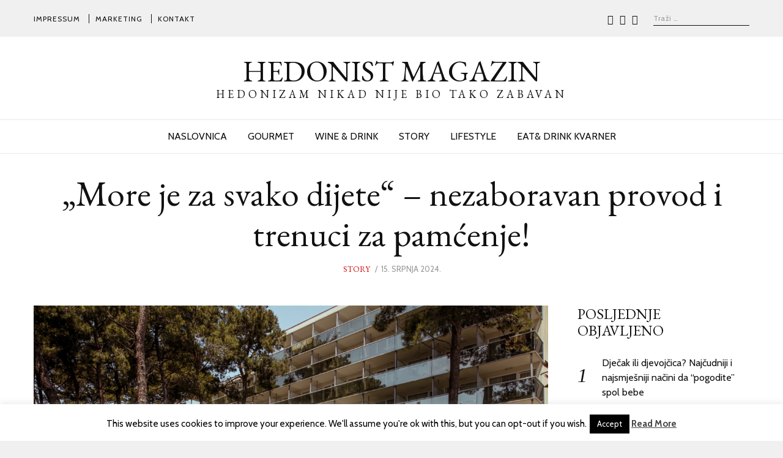

--- FILE ---
content_type: text/html; charset=UTF-8
request_url: https://www.hedonist-magazin.com/2024/07/15/more-je-za-svako-dijete-nezaboravan-provod-i-trenuci-za-pamcenje/
body_size: 16104
content:
<!DOCTYPE html>
<html lang="hr" class="no-js no-svg">
<head>
<meta charset="UTF-8">
<meta name="viewport" content="width=device-width, initial-scale=1">
<link rel="profile" href="http://gmpg.org/xfn/11">
<!-- Google Tag Manager -->
<script>(function(w,d,s,l,i){w[l]=w[l]||[];w[l].push({'gtm.start':
new Date().getTime(),event:'gtm.js'});var f=d.getElementsByTagName(s)[0],
j=d.createElement(s),dl=l!='dataLayer'?'&l='+l:'';j.async=true;j.src=
'https://www.googletagmanager.com/gtm.js?id='+i+dl;f.parentNode.insertBefore(j,f);
})(window,document,'script','dataLayer','G-NBD19REDF3');</script>
<!-- End Google Tag Manager -->
<script>(function(html){html.className = html.className.replace(/\bno-js\b/,'js')})(document.documentElement);</script>
<meta name='robots' content='index, follow, max-image-preview:large, max-snippet:-1, max-video-preview:-1' />

	<!-- This site is optimized with the Yoast SEO plugin v26.5 - https://yoast.com/wordpress/plugins/seo/ -->
	<title>„More je za svako dijete“ – nezaboravan provod i trenuci za pamćenje! - Hedonist Magazin</title>
	<meta name="description" content="Internetski portal posvećen dobrom življenju." />
	<link rel="canonical" href="https://www.hedonist-magazin.com/2024/07/15/more-je-za-svako-dijete-nezaboravan-provod-i-trenuci-za-pamcenje/" />
	<meta property="og:locale" content="hr_HR" />
	<meta property="og:type" content="article" />
	<meta property="og:title" content="„More je za svako dijete“ – nezaboravan provod i trenuci za pamćenje! - Hedonist Magazin" />
	<meta property="og:description" content="Internetski portal posvećen dobrom življenju." />
	<meta property="og:url" content="https://www.hedonist-magazin.com/2024/07/15/more-je-za-svako-dijete-nezaboravan-provod-i-trenuci-za-pamcenje/" />
	<meta property="og:site_name" content="Hedonist Magazin" />
	<meta property="article:publisher" content="https://www.facebook.com/hedonistmagazinelife" />
	<meta property="article:published_time" content="2024-07-15T14:04:03+00:00" />
	<meta property="article:modified_time" content="2024-07-15T14:04:28+00:00" />
	<meta property="og:image" content="https://www.hedonist-magazin.com/wp-content/uploads/2024/07/Family-Hotel-Vespera_2.jpg" />
	<meta property="og:image:width" content="1200" />
	<meta property="og:image:height" content="800" />
	<meta property="og:image:type" content="image/jpeg" />
	<meta name="author" content="Hedonist team" />
	<meta name="twitter:card" content="summary_large_image" />
	<meta name="twitter:label1" content="Napisao/la" />
	<meta name="twitter:data1" content="Hedonist team" />
	<meta name="twitter:label2" content="Procijenjeno vrijeme čitanja" />
	<meta name="twitter:data2" content="3 minute" />
	<script type="application/ld+json" class="yoast-schema-graph">{"@context":"https://schema.org","@graph":[{"@type":"WebPage","@id":"https://www.hedonist-magazin.com/2024/07/15/more-je-za-svako-dijete-nezaboravan-provod-i-trenuci-za-pamcenje/","url":"https://www.hedonist-magazin.com/2024/07/15/more-je-za-svako-dijete-nezaboravan-provod-i-trenuci-za-pamcenje/","name":"„More je za svako dijete“ – nezaboravan provod i trenuci za pamćenje! - Hedonist Magazin","isPartOf":{"@id":"https://www.hedonist-magazin.com/#website"},"primaryImageOfPage":{"@id":"https://www.hedonist-magazin.com/2024/07/15/more-je-za-svako-dijete-nezaboravan-provod-i-trenuci-za-pamcenje/#primaryimage"},"image":{"@id":"https://www.hedonist-magazin.com/2024/07/15/more-je-za-svako-dijete-nezaboravan-provod-i-trenuci-za-pamcenje/#primaryimage"},"thumbnailUrl":"https://www.hedonist-magazin.com/wp-content/uploads/2024/07/Family-Hotel-Vespera_2.jpg","datePublished":"2024-07-15T14:04:03+00:00","dateModified":"2024-07-15T14:04:28+00:00","author":{"@id":"https://www.hedonist-magazin.com/#/schema/person/b335d20db42db05d24d7fc4eea85750c"},"description":"Internetski portal posvećen dobrom življenju.","breadcrumb":{"@id":"https://www.hedonist-magazin.com/2024/07/15/more-je-za-svako-dijete-nezaboravan-provod-i-trenuci-za-pamcenje/#breadcrumb"},"inLanguage":"hr","potentialAction":[{"@type":"ReadAction","target":["https://www.hedonist-magazin.com/2024/07/15/more-je-za-svako-dijete-nezaboravan-provod-i-trenuci-za-pamcenje/"]}]},{"@type":"ImageObject","inLanguage":"hr","@id":"https://www.hedonist-magazin.com/2024/07/15/more-je-za-svako-dijete-nezaboravan-provod-i-trenuci-za-pamcenje/#primaryimage","url":"https://www.hedonist-magazin.com/wp-content/uploads/2024/07/Family-Hotel-Vespera_2.jpg","contentUrl":"https://www.hedonist-magazin.com/wp-content/uploads/2024/07/Family-Hotel-Vespera_2.jpg","width":1200,"height":800},{"@type":"BreadcrumbList","@id":"https://www.hedonist-magazin.com/2024/07/15/more-je-za-svako-dijete-nezaboravan-provod-i-trenuci-za-pamcenje/#breadcrumb","itemListElement":[{"@type":"ListItem","position":1,"name":"Početna stranica","item":"https://www.hedonist-magazin.com/"},{"@type":"ListItem","position":2,"name":"Blog","item":"https://www.hedonist-magazin.com/blog/"},{"@type":"ListItem","position":3,"name":"„More je za svako dijete“ – nezaboravan provod i trenuci za pamćenje!"}]},{"@type":"WebSite","@id":"https://www.hedonist-magazin.com/#website","url":"https://www.hedonist-magazin.com/","name":"Hedonist Magazin","description":"Hedonizam nikad nije bio tako zabavan","potentialAction":[{"@type":"SearchAction","target":{"@type":"EntryPoint","urlTemplate":"https://www.hedonist-magazin.com/?s={search_term_string}"},"query-input":{"@type":"PropertyValueSpecification","valueRequired":true,"valueName":"search_term_string"}}],"inLanguage":"hr"},{"@type":"Person","@id":"https://www.hedonist-magazin.com/#/schema/person/b335d20db42db05d24d7fc4eea85750c","name":"Hedonist team","image":{"@type":"ImageObject","inLanguage":"hr","@id":"https://www.hedonist-magazin.com/#/schema/person/image/","url":"https://secure.gravatar.com/avatar/11ce11982d8c6f8e1c2665ac3a9a75f40edfbf2e097624656c9e31f799e36069?s=96&d=mm&r=g","contentUrl":"https://secure.gravatar.com/avatar/11ce11982d8c6f8e1c2665ac3a9a75f40edfbf2e097624656c9e31f799e36069?s=96&d=mm&r=g","caption":"Hedonist team"},"url":"https://www.hedonist-magazin.com/author/dgrosic/"}]}</script>
	<!-- / Yoast SEO plugin. -->


<link rel='dns-prefetch' href='//www.googletagmanager.com' />
<link rel='dns-prefetch' href='//fonts.googleapis.com' />
<link href='https://fonts.gstatic.com' crossorigin rel='preconnect' />
<link href='http://fonts.googleapis.com' rel='preconnect' />
<link href='//fonts.gstatic.com' crossorigin='' rel='preconnect' />
<link rel="alternate" type="application/rss+xml" title="Hedonist Magazin &raquo; Kanal" href="https://www.hedonist-magazin.com/feed/" />
<script type="text/javascript" id="wpp-js" src="https://www.hedonist-magazin.com/wp-content/plugins/wordpress-popular-posts/assets/js/wpp.min.js?ver=7.3.6" data-sampling="0" data-sampling-rate="100" data-api-url="https://www.hedonist-magazin.com/wp-json/wordpress-popular-posts" data-post-id="23037" data-token="a312d284eb" data-lang="0" data-debug="0"></script>
<link rel="alternate" title="oEmbed (JSON)" type="application/json+oembed" href="https://www.hedonist-magazin.com/wp-json/oembed/1.0/embed?url=https%3A%2F%2Fwww.hedonist-magazin.com%2F2024%2F07%2F15%2Fmore-je-za-svako-dijete-nezaboravan-provod-i-trenuci-za-pamcenje%2F" />
<link rel="alternate" title="oEmbed (XML)" type="text/xml+oembed" href="https://www.hedonist-magazin.com/wp-json/oembed/1.0/embed?url=https%3A%2F%2Fwww.hedonist-magazin.com%2F2024%2F07%2F15%2Fmore-je-za-svako-dijete-nezaboravan-provod-i-trenuci-za-pamcenje%2F&#038;format=xml" />
<style id='wp-img-auto-sizes-contain-inline-css' type='text/css'>
img:is([sizes=auto i],[sizes^="auto," i]){contain-intrinsic-size:3000px 1500px}
/*# sourceURL=wp-img-auto-sizes-contain-inline-css */
</style>
<link rel='stylesheet' id='sbi_styles-css' href='https://www.hedonist-magazin.com/wp-content/plugins/instagram-feed/css/sbi-styles.min.css' type='text/css' media='all' />
<style id='classic-theme-styles-inline-css' type='text/css'>
/*! This file is auto-generated */
.wp-block-button__link{color:#fff;background-color:#32373c;border-radius:9999px;box-shadow:none;text-decoration:none;padding:calc(.667em + 2px) calc(1.333em + 2px);font-size:1.125em}.wp-block-file__button{background:#32373c;color:#fff;text-decoration:none}
/*# sourceURL=/wp-includes/css/classic-themes.min.css */
</style>
<link rel='stylesheet' id='wphb-1-css' href='https://www.hedonist-magazin.com/wp-content/uploads/hummingbird-assets/9fade348dcd9e3ec093f4032bc9714d0.css' type='text/css' media='all' />
<link rel='stylesheet' id='ultimate-post-list-public-style-css' href='https://www.hedonist-magazin.com/wp-content/plugins/ultimate-post-list/public/css/ultimate-post-list-public.css' type='text/css' media='all' />
<link rel='stylesheet' id='wphb-2-css' href='https://www.hedonist-magazin.com/wp-content/uploads/hummingbird-assets/6071a347edecfb3e9bcf2627754cc9cb.css' type='text/css' media='all' />
<link rel="preload" as="style" href="https://fonts.googleapis.com/css?family=EB+Garadmond%3A400%7CCabin%3A400%2C700%7CEB+Garamond%3A400" /><link rel='stylesheet' id='radians-fonts-css' href='https://fonts.googleapis.com/css?family=EB+Garadmond%3A400%7CCabin%3A400%2C700%7CEB+Garamond%3A400' type='text/css' media='print' onload='this.media=&#34;all&#34;' />
<link rel='stylesheet' id='wphb-3-css' href='https://www.hedonist-magazin.com/wp-content/uploads/hummingbird-assets/e78015abbfddd30b58bd941a6b7521ab.css' type='text/css' media='all' />
<style id='wphb-3-inline-css' type='text/css'>
.mfp-bottom-bar, .woocommerce-Reviews-title, .products.related > h2, .products.upsells > h2, .cross-sells > h2, #page-title, #tagline, .entry-categories, .comments-title, #reply-title, .post-thumbnail .gallery-indicator, .view-gallery, .widget-title, .copyright-text, #content-dock .dock-title, .heading-title{font-family:"EB Garamond",serif}
/*# sourceURL=wphb-3-inline-css */
</style>
<script type="text/javascript" src="https://www.hedonist-magazin.com/wp-content/uploads/hummingbird-assets/a726f36b4d4c9875ac7f234e228fe452.js" id="wphb-4-js"></script>
<script type="text/javascript" id="wphb-5-js-extra">
/* <![CDATA[ */
var upl_vars = {"upl_nonce":"2a5bcb1a81","ajaxurl":"https://www.hedonist-magazin.com/wp-admin/admin-ajax.php"};;;var Cli_Data = {"nn_cookie_ids":[],"cookielist":[],"non_necessary_cookies":[],"ccpaEnabled":"","ccpaRegionBased":"","ccpaBarEnabled":"","strictlyEnabled":["necessary","obligatoire"],"ccpaType":"gdpr","js_blocking":"","custom_integration":"","triggerDomRefresh":"","secure_cookies":""};
var cli_cookiebar_settings = {"animate_speed_hide":"500","animate_speed_show":"500","background":"#FFF","border":"#b1a6a6c2","border_on":"","button_1_button_colour":"#000","button_1_button_hover":"#000000","button_1_link_colour":"#fff","button_1_as_button":"1","button_1_new_win":"","button_2_button_colour":"#333","button_2_button_hover":"#292929","button_2_link_colour":"#444","button_2_as_button":"","button_2_hidebar":"1","button_3_button_colour":"#000","button_3_button_hover":"#000000","button_3_link_colour":"#fff","button_3_as_button":"1","button_3_new_win":"","button_4_button_colour":"#000","button_4_button_hover":"#000000","button_4_link_colour":"#fff","button_4_as_button":"1","button_7_button_colour":"#61a229","button_7_button_hover":"#4e8221","button_7_link_colour":"#fff","button_7_as_button":"1","button_7_new_win":"","font_family":"inherit","header_fix":"","notify_animate_hide":"1","notify_animate_show":"","notify_div_id":"#cookie-law-info-bar","notify_position_horizontal":"right","notify_position_vertical":"bottom","scroll_close":"","scroll_close_reload":"","accept_close_reload":"","reject_close_reload":"","showagain_tab":"1","showagain_background":"#fff","showagain_border":"#000","showagain_div_id":"#cookie-law-info-again","showagain_x_position":"100px","text":"#000","show_once_yn":"","show_once":"10000","logging_on":"","as_popup":"","popup_overlay":"1","bar_heading_text":"","cookie_bar_as":"banner","popup_showagain_position":"bottom-right","widget_position":"left"};
var log_object = {"ajax_url":"https://www.hedonist-magazin.com/wp-admin/admin-ajax.php"};
//# sourceURL=wphb-5-js-extra
/* ]]> */
</script>
<script type="text/javascript" src="https://www.hedonist-magazin.com/wp-content/uploads/hummingbird-assets/393e948c86f9c0ac24a56f19a88d2f50.js" id="wphb-5-js"></script>

<!-- Google tag (gtag.js) snippet added by Site Kit -->
<!-- Google Analytics snippet added by Site Kit -->
<script type="text/javascript" src="https://www.googletagmanager.com/gtag/js?id=GT-MB6LRGCZ" id="google_gtagjs-js" async></script>
<script type="text/javascript" id="google_gtagjs-js-after">
/* <![CDATA[ */
window.dataLayer = window.dataLayer || [];function gtag(){dataLayer.push(arguments);}
gtag("set","linker",{"domains":["www.hedonist-magazin.com"]});
gtag("js", new Date());
gtag("set", "developer_id.dZTNiMT", true);
gtag("config", "GT-MB6LRGCZ");
 window._googlesitekit = window._googlesitekit || {}; window._googlesitekit.throttledEvents = []; window._googlesitekit.gtagEvent = (name, data) => { var key = JSON.stringify( { name, data } ); if ( !! window._googlesitekit.throttledEvents[ key ] ) { return; } window._googlesitekit.throttledEvents[ key ] = true; setTimeout( () => { delete window._googlesitekit.throttledEvents[ key ]; }, 5 ); gtag( "event", name, { ...data, event_source: "site-kit" } ); }; 
//# sourceURL=google_gtagjs-js-after
/* ]]> */
</script>
<link rel="https://api.w.org/" href="https://www.hedonist-magazin.com/wp-json/" /><link rel="alternate" title="JSON" type="application/json" href="https://www.hedonist-magazin.com/wp-json/wp/v2/posts/23037" /><link rel="EditURI" type="application/rsd+xml" title="RSD" href="https://www.hedonist-magazin.com/xmlrpc.php?rsd" />
<meta name="generator" content="WordPress 6.9" />
<link rel='shortlink' href='https://www.hedonist-magazin.com/?p=23037' />
<meta property="fb:app_id" content="311030202892898"/><meta name="generator" content="Site Kit by Google 1.171.0" /><!-- WordPress Most Popular --><script type="text/javascript">/* <![CDATA[ */ jQuery.post("https://www.hedonist-magazin.com/wp-admin/admin-ajax.php", { action: "wmp_update", id: 23037, token: "683fb9422c" }); /* ]]> */</script><!-- /WordPress Most Popular -->            <style id="wpp-loading-animation-styles">@-webkit-keyframes bgslide{from{background-position-x:0}to{background-position-x:-200%}}@keyframes bgslide{from{background-position-x:0}to{background-position-x:-200%}}.wpp-widget-block-placeholder,.wpp-shortcode-placeholder{margin:0 auto;width:60px;height:3px;background:#dd3737;background:linear-gradient(90deg,#dd3737 0%,#571313 10%,#dd3737 100%);background-size:200% auto;border-radius:3px;-webkit-animation:bgslide 1s infinite linear;animation:bgslide 1s infinite linear}</style>
            <meta property="og:image" content="https://www.hedonist-magazin.com/wp-content/uploads/2024/07/Family-Hotel-Vespera_2.jpg" /><meta name="generator" content="Powered by WPBakery Page Builder - drag and drop page builder for WordPress."/>
<!--[if lte IE 9]><link rel="stylesheet" type="text/css" href="https://www.hedonist-magazin.com/wp-content/plugins/js_composer/assets/css/vc_lte_ie9.min.css" media="screen"><![endif]-->
<style id="color-preview"></style>

        <style>
    
    
</style>

<noscript><style type="text/css"> .wpb_animate_when_almost_visible { opacity: 1; }</style></noscript>    
<style id='global-styles-inline-css' type='text/css'>
:root{--wp--preset--aspect-ratio--square: 1;--wp--preset--aspect-ratio--4-3: 4/3;--wp--preset--aspect-ratio--3-4: 3/4;--wp--preset--aspect-ratio--3-2: 3/2;--wp--preset--aspect-ratio--2-3: 2/3;--wp--preset--aspect-ratio--16-9: 16/9;--wp--preset--aspect-ratio--9-16: 9/16;--wp--preset--color--black: #000000;--wp--preset--color--cyan-bluish-gray: #abb8c3;--wp--preset--color--white: #ffffff;--wp--preset--color--pale-pink: #f78da7;--wp--preset--color--vivid-red: #cf2e2e;--wp--preset--color--luminous-vivid-orange: #ff6900;--wp--preset--color--luminous-vivid-amber: #fcb900;--wp--preset--color--light-green-cyan: #7bdcb5;--wp--preset--color--vivid-green-cyan: #00d084;--wp--preset--color--pale-cyan-blue: #8ed1fc;--wp--preset--color--vivid-cyan-blue: #0693e3;--wp--preset--color--vivid-purple: #9b51e0;--wp--preset--gradient--vivid-cyan-blue-to-vivid-purple: linear-gradient(135deg,rgb(6,147,227) 0%,rgb(155,81,224) 100%);--wp--preset--gradient--light-green-cyan-to-vivid-green-cyan: linear-gradient(135deg,rgb(122,220,180) 0%,rgb(0,208,130) 100%);--wp--preset--gradient--luminous-vivid-amber-to-luminous-vivid-orange: linear-gradient(135deg,rgb(252,185,0) 0%,rgb(255,105,0) 100%);--wp--preset--gradient--luminous-vivid-orange-to-vivid-red: linear-gradient(135deg,rgb(255,105,0) 0%,rgb(207,46,46) 100%);--wp--preset--gradient--very-light-gray-to-cyan-bluish-gray: linear-gradient(135deg,rgb(238,238,238) 0%,rgb(169,184,195) 100%);--wp--preset--gradient--cool-to-warm-spectrum: linear-gradient(135deg,rgb(74,234,220) 0%,rgb(151,120,209) 20%,rgb(207,42,186) 40%,rgb(238,44,130) 60%,rgb(251,105,98) 80%,rgb(254,248,76) 100%);--wp--preset--gradient--blush-light-purple: linear-gradient(135deg,rgb(255,206,236) 0%,rgb(152,150,240) 100%);--wp--preset--gradient--blush-bordeaux: linear-gradient(135deg,rgb(254,205,165) 0%,rgb(254,45,45) 50%,rgb(107,0,62) 100%);--wp--preset--gradient--luminous-dusk: linear-gradient(135deg,rgb(255,203,112) 0%,rgb(199,81,192) 50%,rgb(65,88,208) 100%);--wp--preset--gradient--pale-ocean: linear-gradient(135deg,rgb(255,245,203) 0%,rgb(182,227,212) 50%,rgb(51,167,181) 100%);--wp--preset--gradient--electric-grass: linear-gradient(135deg,rgb(202,248,128) 0%,rgb(113,206,126) 100%);--wp--preset--gradient--midnight: linear-gradient(135deg,rgb(2,3,129) 0%,rgb(40,116,252) 100%);--wp--preset--font-size--small: 13px;--wp--preset--font-size--medium: 20px;--wp--preset--font-size--large: 36px;--wp--preset--font-size--x-large: 42px;--wp--preset--spacing--20: 0.44rem;--wp--preset--spacing--30: 0.67rem;--wp--preset--spacing--40: 1rem;--wp--preset--spacing--50: 1.5rem;--wp--preset--spacing--60: 2.25rem;--wp--preset--spacing--70: 3.38rem;--wp--preset--spacing--80: 5.06rem;--wp--preset--shadow--natural: 6px 6px 9px rgba(0, 0, 0, 0.2);--wp--preset--shadow--deep: 12px 12px 50px rgba(0, 0, 0, 0.4);--wp--preset--shadow--sharp: 6px 6px 0px rgba(0, 0, 0, 0.2);--wp--preset--shadow--outlined: 6px 6px 0px -3px rgb(255, 255, 255), 6px 6px rgb(0, 0, 0);--wp--preset--shadow--crisp: 6px 6px 0px rgb(0, 0, 0);}:where(.is-layout-flex){gap: 0.5em;}:where(.is-layout-grid){gap: 0.5em;}body .is-layout-flex{display: flex;}.is-layout-flex{flex-wrap: wrap;align-items: center;}.is-layout-flex > :is(*, div){margin: 0;}body .is-layout-grid{display: grid;}.is-layout-grid > :is(*, div){margin: 0;}:where(.wp-block-columns.is-layout-flex){gap: 2em;}:where(.wp-block-columns.is-layout-grid){gap: 2em;}:where(.wp-block-post-template.is-layout-flex){gap: 1.25em;}:where(.wp-block-post-template.is-layout-grid){gap: 1.25em;}.has-black-color{color: var(--wp--preset--color--black) !important;}.has-cyan-bluish-gray-color{color: var(--wp--preset--color--cyan-bluish-gray) !important;}.has-white-color{color: var(--wp--preset--color--white) !important;}.has-pale-pink-color{color: var(--wp--preset--color--pale-pink) !important;}.has-vivid-red-color{color: var(--wp--preset--color--vivid-red) !important;}.has-luminous-vivid-orange-color{color: var(--wp--preset--color--luminous-vivid-orange) !important;}.has-luminous-vivid-amber-color{color: var(--wp--preset--color--luminous-vivid-amber) !important;}.has-light-green-cyan-color{color: var(--wp--preset--color--light-green-cyan) !important;}.has-vivid-green-cyan-color{color: var(--wp--preset--color--vivid-green-cyan) !important;}.has-pale-cyan-blue-color{color: var(--wp--preset--color--pale-cyan-blue) !important;}.has-vivid-cyan-blue-color{color: var(--wp--preset--color--vivid-cyan-blue) !important;}.has-vivid-purple-color{color: var(--wp--preset--color--vivid-purple) !important;}.has-black-background-color{background-color: var(--wp--preset--color--black) !important;}.has-cyan-bluish-gray-background-color{background-color: var(--wp--preset--color--cyan-bluish-gray) !important;}.has-white-background-color{background-color: var(--wp--preset--color--white) !important;}.has-pale-pink-background-color{background-color: var(--wp--preset--color--pale-pink) !important;}.has-vivid-red-background-color{background-color: var(--wp--preset--color--vivid-red) !important;}.has-luminous-vivid-orange-background-color{background-color: var(--wp--preset--color--luminous-vivid-orange) !important;}.has-luminous-vivid-amber-background-color{background-color: var(--wp--preset--color--luminous-vivid-amber) !important;}.has-light-green-cyan-background-color{background-color: var(--wp--preset--color--light-green-cyan) !important;}.has-vivid-green-cyan-background-color{background-color: var(--wp--preset--color--vivid-green-cyan) !important;}.has-pale-cyan-blue-background-color{background-color: var(--wp--preset--color--pale-cyan-blue) !important;}.has-vivid-cyan-blue-background-color{background-color: var(--wp--preset--color--vivid-cyan-blue) !important;}.has-vivid-purple-background-color{background-color: var(--wp--preset--color--vivid-purple) !important;}.has-black-border-color{border-color: var(--wp--preset--color--black) !important;}.has-cyan-bluish-gray-border-color{border-color: var(--wp--preset--color--cyan-bluish-gray) !important;}.has-white-border-color{border-color: var(--wp--preset--color--white) !important;}.has-pale-pink-border-color{border-color: var(--wp--preset--color--pale-pink) !important;}.has-vivid-red-border-color{border-color: var(--wp--preset--color--vivid-red) !important;}.has-luminous-vivid-orange-border-color{border-color: var(--wp--preset--color--luminous-vivid-orange) !important;}.has-luminous-vivid-amber-border-color{border-color: var(--wp--preset--color--luminous-vivid-amber) !important;}.has-light-green-cyan-border-color{border-color: var(--wp--preset--color--light-green-cyan) !important;}.has-vivid-green-cyan-border-color{border-color: var(--wp--preset--color--vivid-green-cyan) !important;}.has-pale-cyan-blue-border-color{border-color: var(--wp--preset--color--pale-cyan-blue) !important;}.has-vivid-cyan-blue-border-color{border-color: var(--wp--preset--color--vivid-cyan-blue) !important;}.has-vivid-purple-border-color{border-color: var(--wp--preset--color--vivid-purple) !important;}.has-vivid-cyan-blue-to-vivid-purple-gradient-background{background: var(--wp--preset--gradient--vivid-cyan-blue-to-vivid-purple) !important;}.has-light-green-cyan-to-vivid-green-cyan-gradient-background{background: var(--wp--preset--gradient--light-green-cyan-to-vivid-green-cyan) !important;}.has-luminous-vivid-amber-to-luminous-vivid-orange-gradient-background{background: var(--wp--preset--gradient--luminous-vivid-amber-to-luminous-vivid-orange) !important;}.has-luminous-vivid-orange-to-vivid-red-gradient-background{background: var(--wp--preset--gradient--luminous-vivid-orange-to-vivid-red) !important;}.has-very-light-gray-to-cyan-bluish-gray-gradient-background{background: var(--wp--preset--gradient--very-light-gray-to-cyan-bluish-gray) !important;}.has-cool-to-warm-spectrum-gradient-background{background: var(--wp--preset--gradient--cool-to-warm-spectrum) !important;}.has-blush-light-purple-gradient-background{background: var(--wp--preset--gradient--blush-light-purple) !important;}.has-blush-bordeaux-gradient-background{background: var(--wp--preset--gradient--blush-bordeaux) !important;}.has-luminous-dusk-gradient-background{background: var(--wp--preset--gradient--luminous-dusk) !important;}.has-pale-ocean-gradient-background{background: var(--wp--preset--gradient--pale-ocean) !important;}.has-electric-grass-gradient-background{background: var(--wp--preset--gradient--electric-grass) !important;}.has-midnight-gradient-background{background: var(--wp--preset--gradient--midnight) !important;}.has-small-font-size{font-size: var(--wp--preset--font-size--small) !important;}.has-medium-font-size{font-size: var(--wp--preset--font-size--medium) !important;}.has-large-font-size{font-size: var(--wp--preset--font-size--large) !important;}.has-x-large-font-size{font-size: var(--wp--preset--font-size--x-large) !important;}
/*# sourceURL=global-styles-inline-css */
</style>
<link rel='stylesheet' id='wphb-6-css' href='https://www.hedonist-magazin.com/wp-content/uploads/hummingbird-assets/56dbdaa6b956fd92b54c861c10fb5c18.css' type='text/css' media='all' />
</head>

<body class="wp-singular post-template-default single single-post postid-23037 single-format-standard wp-theme-radians has-sidebar sidebar-right wpb-js-composer js-comp-ver-5.4.5 vc_responsive">
<!-- Google Tag Manager (noscript) -->
<noscript><iframe src="https://www.googletagmanager.com/ns.html?id=G-NBD19REDF3"
height="0" width="0" style="display:none;visibility:hidden"></iframe></noscript>
<!-- End Google Tag Manager (noscript) -->    
<div id="page" class="site">
    
	<header id="masthead" class="site-header">
        
                
        <div id="topbar">
            
            <div class="container">
            
                <div class="topbar-left">
                    
    <div class="menu"><ul id="topbarnav" class="menu main-menu"><li id="menu-item-686" class="menu-item menu-item-type-post_type menu-item-object-page menu-item-686"><a href="https://www.hedonist-magazin.com/impressum/">Impressum</a></li>
<li id="menu-item-693" class="menu-item menu-item-type-post_type menu-item-object-page menu-item-693"><a href="https://www.hedonist-magazin.com/marketing/">Marketing</a></li>
<li id="menu-item-687" class="menu-item menu-item-type-post_type menu-item-object-page menu-item-687"><a href="https://www.hedonist-magazin.com/contact/">Kontakt</a></li>
</ul></div>
                </div>
                <div class="topbar-right">
                    <div class="header-social"><ul id="header-social" class="social-list"><li id="menu-item-605" class="menu-item menu-item-type-custom menu-item-object-custom menu-item-605"><a href="http://www.instagram.com/hedonistmagazinlife/"><span>Instagram</span><i class="fa fa-instagram"></i></a></li>
<li id="menu-item-602" class="menu-item menu-item-type-custom menu-item-object-custom menu-item-602"><a href="http://www.facebook.com/hedonistmagazinelife/"><span>Facebook</span><i class="fa fa-facebook"></i></a></li>
<li id="menu-item-606" class="menu-item menu-item-type-custom menu-item-object-custom menu-item-606"><a href="http://soundcloud.com/user-758048428"><span>Soundcloud</span><i class="fa fa-soundcloud"></i></a></li>
</ul></div>                    
<div id="header-search">

    <form role="search" method="get" class="search-form" action="https://www.hedonist-magazin.com/">
        
        <input type="search" id="search-form-697e82aa35290" class="search-field" placeholder="Traži &hellip;" value="" name="s" />

        <button type="submit" class="submit" title="Go">
            <span class="circle"></span>
            <span class="handler"></span>
        </button>

    </form>
    
</div><!-- #header-search -->                </div>
                
            </div>
        
        </div><!-- #topbar -->
        
        
        <div id="main-header" class="main-header">
            
            <div class="site-branding">
    
    <div class="container">
    
        <a href="https://www.hedonist-magazin.com/" rel="home" id="logo">

        
        <span class="text-logo">

            Hedonist Magazin
        </span>

        
        </a><!-- #logo -->

                <p id="tagline">
            
            Hedonizam nikad nije bio tako zabavan            
        </p>
        
        <a id="hamburger">
            <span></span>
            <span></span>
            <span></span>
        </a>
        
                
        <button type="submit" class="submit search-btn mobile-search-btn" title="Go">
            <span class="circle"></span>
            <span class="handler"></span>
        </button>
        
                
    </div><!-- .container -->
    
        
    <div id="mobile-search">
        
        <div class="container">
    
            <form role="search" method="get" class="search-form" action="https://www.hedonist-magazin.com/">

                <input type="search" id="search-form-697e82aa355db" class="search-field" placeholder="Search &hellip;" value="" name="s" />

            </form>
            
        </div><!-- .container -->

    </div><!-- #mobile-search -->
    
    
</div><!-- .site-branding -->
            <div id="navbar">
    
    <div id="navbar-inner">
    
        
        <div class="main-navigation">

            <div class="menu"><ul id="nav" class="menu main-menu"><li id="menu-item-631" class="menu-item menu-item-type-post_type menu-item-object-page menu-item-home menu-item-631"><a href="https://www.hedonist-magazin.com/">NASLOVNICA</a></li>
<li id="menu-item-643" class="menu-item menu-item-type-taxonomy menu-item-object-category menu-item-has-children menu-item-643"><a href="https://www.hedonist-magazin.com/category/gourmet/">GOURMET</a>
<ul class="sub-menu">
	<li id="menu-item-644" class="menu-item menu-item-type-taxonomy menu-item-object-category menu-item-644"><a href="https://www.hedonist-magazin.com/category/gourmet/chefs-corner/">Chefs corner</a></li>
	<li id="menu-item-646" class="menu-item menu-item-type-taxonomy menu-item-object-category menu-item-646"><a href="https://www.hedonist-magazin.com/category/gourmet/restorani/">Restorani</a></li>
	<li id="menu-item-647" class="menu-item menu-item-type-taxonomy menu-item-object-category menu-item-647"><a href="https://www.hedonist-magazin.com/category/gourmet/samo-prirodno/">Samo prirodno</a></li>
	<li id="menu-item-645" class="menu-item menu-item-type-taxonomy menu-item-object-category menu-item-645"><a href="https://www.hedonist-magazin.com/category/gourmet/gourmet-dogadanja/">Gourmet događanja</a></li>
</ul>
</li>
<li id="menu-item-655" class="menu-item menu-item-type-taxonomy menu-item-object-category menu-item-has-children menu-item-655"><a href="https://www.hedonist-magazin.com/category/wine-drink/">WINE &amp; DRINK</a>
<ul class="sub-menu">
	<li id="menu-item-658" class="menu-item menu-item-type-taxonomy menu-item-object-category menu-item-658"><a href="https://www.hedonist-magazin.com/category/wine-drink/wine-story/">Wine story</a></li>
	<li id="menu-item-657" class="menu-item menu-item-type-taxonomy menu-item-object-category menu-item-657"><a href="https://www.hedonist-magazin.com/category/wine-drink/sommelier-life/">Sommelier life</a></li>
	<li id="menu-item-656" class="menu-item menu-item-type-taxonomy menu-item-object-category menu-item-656"><a href="https://www.hedonist-magazin.com/category/wine-drink/barmen-story/">Barmen story</a></li>
</ul>
</li>
<li id="menu-item-650" class="menu-item menu-item-type-taxonomy menu-item-object-category current-post-ancestor current-menu-parent current-post-parent menu-item-has-children menu-item-650"><a href="https://www.hedonist-magazin.com/category/story/">STORY</a>
<ul class="sub-menu">
	<li id="menu-item-654" class="menu-item menu-item-type-taxonomy menu-item-object-category menu-item-654"><a href="https://www.hedonist-magazin.com/category/story/vijesti/">Vijesti</a></li>
	<li id="menu-item-652" class="menu-item menu-item-type-taxonomy menu-item-object-category menu-item-652"><a href="https://www.hedonist-magazin.com/category/story/putovanja/">Putovanja</a></li>
	<li id="menu-item-651" class="menu-item menu-item-type-taxonomy menu-item-object-category menu-item-651"><a href="https://www.hedonist-magazin.com/category/story/intervjui/">Intervjui</a></li>
	<li id="menu-item-653" class="menu-item menu-item-type-taxonomy menu-item-object-category menu-item-653"><a href="https://www.hedonist-magazin.com/category/story/trend/">Trend</a></li>
</ul>
</li>
<li id="menu-item-8757" class="menu-item menu-item-type-taxonomy menu-item-object-category menu-item-8757"><a href="https://www.hedonist-magazin.com/category/lifestyle/">LIFESTYLE</a></li>
<li id="menu-item-29744" class="menu-item menu-item-type-taxonomy menu-item-object-category menu-item-29744"><a href="https://www.hedonist-magazin.com/category/eat-and-drink-kvarner/">EAT&amp; DRINK KVARNER</a></li>
</ul></div>
        </div><!-- .main-navigation -->

                
    </div><!-- #navbar-inner -->

</div><!-- #navbar -->
        </div><!-- #main-header -->
        
        <div id="mainheader-height"></div>

	</header><!-- #masthead -->

    <div id="content" class="site-content">
<div class="page-wrapper" id="page-wrapper">
    
        
    <header class="entry-header">
        
        <div class="container">
            
            <h1 class="entry-title">„More je za svako dijete“ – nezaboravan provod i trenuci za pamćenje!</h1>    
<div class="entry-meta">
    
    
    <div class="entry-categories">

        <a href="https://www.hedonist-magazin.com/category/story/" rel="category tag">STORY</a>
    </div>

    <div class="entry-date"><span class="screen-reader-text">Posted on</span> <time class="entry-date published" datetime="2024-07-15T16:04:03+02:00">15. srpnja 2024.</time><time class="updated" datetime="2024-07-15T16:04:28+02:00">15. srpnja 2024.</time></div>
</div><!-- .entry-meta -->
    
                
        </div>
            
	</header><!-- .entry-header -->
    
    <div class="container">
    
        <div id="primary">
            
            <div id="post-23037" class="radians-article post-23037 post type-post status-publish format-standard has-post-thumbnail hentry category-story">
                
                
        <div class="post-thumbnail">

            <img width="1200" height="800" src="https://www.hedonist-magazin.com/wp-content/uploads/2024/07/Family-Hotel-Vespera_2.jpg" class="attachment-full size-full wp-post-image" alt="" decoding="async" srcset="https://www.hedonist-magazin.com/wp-content/uploads/2024/07/Family-Hotel-Vespera_2.jpg 1200w, https://www.hedonist-magazin.com/wp-content/uploads/2024/07/Family-Hotel-Vespera_2-300x200.jpg 300w, https://www.hedonist-magazin.com/wp-content/uploads/2024/07/Family-Hotel-Vespera_2-768x512.jpg 768w, https://www.hedonist-magazin.com/wp-content/uploads/2024/07/Family-Hotel-Vespera_2-1024x683.jpg 1024w" sizes="(max-width: 1200px) 100vw, 1200px" />
        </div><!-- .post-thumbnail -->

                        
                <div class="content-area">
                    
                    
<div class="entry-share">
    <ul>

        <li class="li-facebook">

            
            <a data-href="https://www.facebook.com/sharer/sharer.php?u=https%3A%2F%2Fwww.hedonist-magazin.com%2F2024%2F07%2F15%2Fmore-je-za-svako-dijete-nezaboravan-provod-i-trenuci-za-pamcenje%2F" title="Facebook" class="share share-facebook">
                <i class="fa fa-facebook"></i>
            </a>

        </li>

        <li class="li-twitter">

            
            <a data-href="https://twitter.com/intent/tweet?url=https%3A%2F%2Fwww.hedonist-magazin.com%2F2024%2F07%2F15%2Fmore-je-za-svako-dijete-nezaboravan-provod-i-trenuci-za-pamcenje%2F&#038;text=„More%20je%20za%20svako%20dijete“%20–%20nezaboravan%20provod%20i%20trenuci%20za%20pamćenje!" title="Twitter" class="share share-twitter">
                <i class="fa fa-twitter"></i>
            </a>

        </li>

        <li class="li-pinterest">

            
            <a data-href="http://pinterest.com/pin/create/button/?url=https%3A%2F%2Fwww.hedonist-magazin.com%2F2024%2F07%2F15%2Fmore-je-za-svako-dijete-nezaboravan-provod-i-trenuci-za-pamcenje%2F&#038;description=„More%20je%20za%20svako%20dijete“%20–%20nezaboravan%20provod%20i%20trenuci%20za%20pamćenje!" title="Pinterest" class="share share-pinterest">
                <i class="fa fa-pinterest"></i>
            </a>

        </li>

        <li class="li-email">

            
            <a href="mailto:?subject=%E2%80%9EMore+je+za+svako+dijete%E2%80%9C+%E2%80%93+nezaboravan+provod+i+trenuci+za+pam%C4%87enje%21&#038;body=https%3A%2F%2Fwww.hedonist-magazin.com%2F2024%2F07%2F15%2Fmore-je-za-svako-dijete-nezaboravan-provod-i-trenuci-za-pamcenje%2F" title="Email" class="email-share">

                <span class="envelope"></span>
                <span class="ar"></span>

            </a>

        </li>

    </ul>
        
</div><!-- .entry-share -->
            
    
                    <div class="entry-content">

                        <p><strong>Family Hotel Vespera iz Malog Lošinja daruje djecu čiji su roditelji slabijeg imovinskog statusa onim što ih ljeti najviše veseli – opuštanje uz more, plivanje i mnoštvo igara! Humanitarni program „More je za svako dijete“, najstarije i najveće organizacije za djecu, Saveza društava „Naša djeca“ Hrvatske, nastao je iz želje i sna, ali i potrebe. Ove sezone nastavljamo ove hvalevrijednu suradnju koja je prerasla u dugoročno društveno-odgovorno poslovanje s Family Hotelom Vespera.</strong></p>
<p>Stoga, ovom akcijom želi se omogućiti besplatno ljetovanje što većem broju djece u Hrvatskoj čije obitelji jedva financijski pokrivaju troškove života. <em>„Prošlogodišnja grupa djece i voditelja bila je ganuta ljubaznim postupanjem osoblja ovog hotela visoke kategorizacije, koji su omogućili da ljetovanje djeci ostane u divnom sjećanju“</em>, izjavila je <strong>Manuela Maurović</strong>, voditeljica programa.</p>
<p>Naime, u sezoni 2023. s prvom grupom mališana postavljeni su temelji programa „More je za svako dijete“ i to uz veliku pomoć prvog prijatelja programa <strong>obiteljskog hotela „Vespera“ iz Malog Lošinja</strong>. Ove sezone, Family Hotel Vespera otvara svoja vrata <strong>čak 32 djece iz obitelji slabijeg imovinskog statusa</strong> i daruje mališanima tjedan dana <em>all inclusive</em> aranžmana u samom jeku sezone, od 30. lipnja do 7. srpnja, u  Malom Lošinju.</p>
<p><img decoding="async" class="alignnone size-full wp-image-23038" src="http://www.hedonist-magazin.com/wp-content/uploads/2024/07/Family-Hotel-Vespera-beach.jpg" alt="" width="1200" height="683" srcset="https://www.hedonist-magazin.com/wp-content/uploads/2024/07/Family-Hotel-Vespera-beach.jpg 1200w, https://www.hedonist-magazin.com/wp-content/uploads/2024/07/Family-Hotel-Vespera-beach-300x171.jpg 300w, https://www.hedonist-magazin.com/wp-content/uploads/2024/07/Family-Hotel-Vespera-beach-768x437.jpg 768w, https://www.hedonist-magazin.com/wp-content/uploads/2024/07/Family-Hotel-Vespera-beach-1024x583.jpg 1024w" sizes="(max-width: 1200px) 100vw, 1200px" /></p>
<p>&nbsp;</p>
<p><strong>Uživancija za mališane</strong></p>
<p><em>„Dvoje moje djece je bilo na ljetovanju u Family Hotelu Vespera. Doživjeli su prekrasne dane, danima smo pregledavali slike, dugo su bili pod dojmom. Zahvalna sam na takvim projektima, pogotovo kad sama ne mogu priuštiti djeci ljetovanje. A i da mogu, takav doživljaj im nikako ne bi mogla složiti“</em>, naglasila je mama <strong>Ivana</strong>, čije su dvoje djece prošle godine uz program ljetovali u „Vesperi“.</p>
<p>Hotel se pobrinuo da se djeca i ove godine druže s njihovim animatorima i koriste svim sadržajima hotela koji su tu za obitelji. Budući da su djeca koja dolaze na ljetovanje u okviru programa „More je za svako dijete“ većinom neplivači, predstavnici hotela „Vespera“ sklopili su i suradnju s Vaterpolo klubom iz Malog Lošinja, kako bi djeci pružili školicu plivanja za vrijeme ljetovanja.</p>
<p>Djeca koja će ove godine boraviti u Malom Lošinju dolaze iz Fužina, Gospića, Ivanić Grada, Karlovca, Koprivnice, Kutine, Osijeka, Petrovskog, Ravne Gore, Radoboja, Varaždina i Vinkovaca.</p>
<p>&nbsp;</p>
<p><strong>O programu „More je za svako dijete“</strong></p>
<p>U sklopu ljetovanja voditelji djece koji su se uključili u stručan tim programa u Malom Lošinju dolaze iz Društava „Naša djeca“ Varaždin, Kutina i Gospić te za djecu pripremaju edukativne radionice kojima se jača vršnjačka empatija i individualno samopouzdanje. Uz  radionice voditelji su pripremili za djecu pregršt zabavnih aktivnosti. Ovakav vid suradnje primjer je pozitivne prakse kojom se djeci iz ranjive skupine pomaže da obogate vlastito djetinjstvo stvarajući ljetne uspomene. Program „More je za svako dijete“ želi ovim primjerom dugogodišnje suradnje potaknuti i druge obiteljske hotele na Jadranu da se priključe ovoj humanitarnoj inicijativi.</p>
<p><img loading="lazy" decoding="async" class="alignnone size-full wp-image-23039" src="http://www.hedonist-magazin.com/wp-content/uploads/2024/07/Family-Hotel-Vespera_1.jpg" alt="" width="1200" height="900" srcset="https://www.hedonist-magazin.com/wp-content/uploads/2024/07/Family-Hotel-Vespera_1.jpg 1200w, https://www.hedonist-magazin.com/wp-content/uploads/2024/07/Family-Hotel-Vespera_1-300x225.jpg 300w, https://www.hedonist-magazin.com/wp-content/uploads/2024/07/Family-Hotel-Vespera_1-768x576.jpg 768w, https://www.hedonist-magazin.com/wp-content/uploads/2024/07/Family-Hotel-Vespera_1-1024x768.jpg 1024w" sizes="auto, (max-width: 1200px) 100vw, 1200px" /></p>
<p>Naime, unutar tvrtke Jadranka turizam posluje brend Lošinj Hotels &amp; Villas (LH&amp;V), koji uključuje pet hotela, 11 restorana te nekoliko vila i apartmana na najatraktivnijim lokacijama otoka Lošinja. U ponudi ima hotele s 4 i 5 zvjezdica koji zadovoljavaju različite preferencije gostiju. Jadranka turizam pod brendom Camping Cres &amp; Lošinj upravlja s tri kampa na otocima Lošinju i Cresu, od kojih se u jednom nalazi <em>aquapark</em>. Tvrtka također nudi organizaciju izleta, zabavu i sportske sadržaje, pružajući integrirano iskustvo za svoje goste.</p>
<p>Lošinj Hotels &amp; Villas istaknuti je lanac luksuznih hotela i vila smještenih na bajkovitom otoku Lošinju u Hrvatskoj. Gostima pruža jedinstveno iskustvo, spajajući lokalne tradicije s modernim luksuzom u očaravajućem, prirodnom okruženju. Otok Lošinj ima bogatu lječilišnu baštinu koja datira još od kraja 19. stoljeća, a Lošinj Hotels &amp; Villas posvećeni su očuvanju i promicanju naslijeđa luksuza i wellnessa.</p>
<p>&nbsp;</p>
<div id="wpdevar_comment_1" style="width:100%;text-align:left;">
		<span style="padding: 10px;font-size:16px;font-family:Arial,Helvetica Neue,Helvetica,sans-serif;color:#000000;"></span>
		<div class="fb-comments" data-href="https://www.hedonist-magazin.com/2024/07/15/more-je-za-svako-dijete-nezaboravan-provod-i-trenuci-za-pamcenje/" data-order-by="social" data-numposts="10" data-width="100%" style="display:block;"></div></div><style>#wpdevar_comment_1 span,#wpdevar_comment_1 iframe{width:100% !important;} #wpdevar_comment_1 iframe{max-height: 100% !important;}</style><div class="mobile-share">
<div class="entry-share">
    <ul>

        <li class="li-facebook">

            
            <a data-href="https://www.facebook.com/sharer/sharer.php?u=https%3A%2F%2Fwww.hedonist-magazin.com%2F2024%2F07%2F15%2Fmore-je-za-svako-dijete-nezaboravan-provod-i-trenuci-za-pamcenje%2F" title="Facebook" class="share share-facebook">
                <i class="fa fa-facebook"></i>
            </a>

        </li>

        <li class="li-twitter">

            
            <a data-href="https://twitter.com/intent/tweet?url=https%3A%2F%2Fwww.hedonist-magazin.com%2F2024%2F07%2F15%2Fmore-je-za-svako-dijete-nezaboravan-provod-i-trenuci-za-pamcenje%2F&#038;text=„More%20je%20za%20svako%20dijete“%20–%20nezaboravan%20provod%20i%20trenuci%20za%20pamćenje!" title="Twitter" class="share share-twitter">
                <i class="fa fa-twitter"></i>
            </a>

        </li>

        <li class="li-pinterest">

            
            <a data-href="http://pinterest.com/pin/create/button/?url=https%3A%2F%2Fwww.hedonist-magazin.com%2F2024%2F07%2F15%2Fmore-je-za-svako-dijete-nezaboravan-provod-i-trenuci-za-pamcenje%2F&#038;description=„More%20je%20za%20svako%20dijete“%20–%20nezaboravan%20provod%20i%20trenuci%20za%20pamćenje!" title="Pinterest" class="share share-pinterest">
                <i class="fa fa-pinterest"></i>
            </a>

        </li>

        <li class="li-email">

            
            <a href="mailto:?subject=%E2%80%9EMore+je+za+svako+dijete%E2%80%9C+%E2%80%93+nezaboravan+provod+i+trenuci+za+pam%C4%87enje%21&#038;body=https%3A%2F%2Fwww.hedonist-magazin.com%2F2024%2F07%2F15%2Fmore-je-za-svako-dijete-nezaboravan-provod-i-trenuci-za-pamcenje%2F" title="Email" class="email-share">

                <span class="envelope"></span>
                <span class="ar"></span>

            </a>

        </li>

    </ul>
        
</div><!-- .entry-share -->
            
    </div>
                    </div><!-- .entry-content -->
                    
                </div>

            </div><!-- #post-## -->
            
                        
                        
                        
        </div><!-- #primary -->
        
	   
<aside id="secondary" class="widget-area" role="complementary">
    
	
		<div id="recent-posts-4" class="widget widget_recent_entries">
		<h2 class="widget-title">Posljednje objavljeno</h2>
		<ul>
											<li>
					<a href="https://www.hedonist-magazin.com/2026/01/31/djecak-ili-djevojcica-najcudniji-i-najsmjesniji-nacini-da-pogodite-spol-bebe/">Dječak ili djevojčica? Najčudniji i najsmješniji načini da “pogodite” spol bebe</a>
									</li>
											<li>
					<a href="https://www.hedonist-magazin.com/2026/01/31/talijanski-sushi-za-subotnje-druzenje/">Talijanski sushi za subotnje druženje</a>
									</li>
											<li>
					<a href="https://www.hedonist-magazin.com/2026/01/31/dating-trendovi-koji-ce-obiljeziti-2026/">Dating trendovi koji će obilježiti 2026.</a>
									</li>
											<li>
					<a href="https://www.hedonist-magazin.com/2026/01/30/nami-sushi-restoran-u-opatiji-vasa-savrsena-brunch-adresa/">Nami Sushi Restoran u Opatiji  – vaša savršena brunch adresa</a>
									</li>
											<li>
					<a href="https://www.hedonist-magazin.com/2026/01/30/ove-veceri-pripremamo-pumkin-spice-matchu/">Ove večeri pripremamo Pumkin Spice Matchu</a>
									</li>
					</ul>

		</div>    
</aside><!-- #secondary -->
            
    </div><!-- .container -->
    
            
</div><!-- #page-wrapper -->


    </div><!-- #content -->

    <footer id="footer" class="site-footer">

        

<div id="footer-sidebar" class="footer-widgets">

    <div class="container">

        <div class="footer-sidebar-wrapper column-3"><aside class="widget-area footer-col">

    <div id="media_image-2" class="widget widget_media_image"><img width="240" height="300" src="https://www.hedonist-magazin.com/wp-content/uploads/2025/03/7ab0182d-e330-4c47-8193-5b8b09a51193-240x300.jpg" class="image wp-image-26420  attachment-medium size-medium" alt="" style="max-width: 100%; height: auto;" decoding="async" loading="lazy" srcset="https://www.hedonist-magazin.com/wp-content/uploads/2025/03/7ab0182d-e330-4c47-8193-5b8b09a51193-240x300.jpg 240w, https://www.hedonist-magazin.com/wp-content/uploads/2025/03/7ab0182d-e330-4c47-8193-5b8b09a51193-819x1024.jpg 819w, https://www.hedonist-magazin.com/wp-content/uploads/2025/03/7ab0182d-e330-4c47-8193-5b8b09a51193-768x960.jpg 768w, https://www.hedonist-magazin.com/wp-content/uploads/2025/03/7ab0182d-e330-4c47-8193-5b8b09a51193.jpg 1080w" sizes="auto, (max-width: 240px) 100vw, 240px" /></div><div id="text-2" class="widget widget_text"><h2 class="widget-title">O nama</h2>			<div class="textwidget"><p>Hedonist Marketing &amp; Media d.o.o.<br />
Stubište Baredi 4<br />
51410 Opatija<br />
OIB: 66543436148</p>
</div>
		</div>
</aside><!-- #secondary -->




<aside class="widget-area footer-col">

    
		<div id="recent-posts-3" class="widget widget_recent_entries">
		<h2 class="widget-title">Posljednje objavljeno</h2>
		<ul>
											<li>
					<a href="https://www.hedonist-magazin.com/2026/01/31/djecak-ili-djevojcica-najcudniji-i-najsmjesniji-nacini-da-pogodite-spol-bebe/">Dječak ili djevojčica? Najčudniji i najsmješniji načini da “pogodite” spol bebe</a>
									</li>
											<li>
					<a href="https://www.hedonist-magazin.com/2026/01/31/talijanski-sushi-za-subotnje-druzenje/">Talijanski sushi za subotnje druženje</a>
									</li>
											<li>
					<a href="https://www.hedonist-magazin.com/2026/01/31/dating-trendovi-koji-ce-obiljeziti-2026/">Dating trendovi koji će obilježiti 2026.</a>
									</li>
											<li>
					<a href="https://www.hedonist-magazin.com/2026/01/30/nami-sushi-restoran-u-opatiji-vasa-savrsena-brunch-adresa/">Nami Sushi Restoran u Opatiji  – vaša savršena brunch adresa</a>
									</li>
											<li>
					<a href="https://www.hedonist-magazin.com/2026/01/30/ove-veceri-pripremamo-pumkin-spice-matchu/">Ove večeri pripremamo Pumkin Spice Matchu</a>
									</li>
					</ul>

		</div>
</aside><!-- #secondary -->




<aside class="widget-area footer-col">

    <div id="nav_menu-2" class="widget widget_nav_menu"><h2 class="widget-title">Info</h2><div class="menu-footer-widget-menu-container"><ul id="menu-footer-widget-menu" class="menu"><li id="menu-item-898" class="menu-item menu-item-type-post_type menu-item-object-page menu-item-898"><a href="https://www.hedonist-magazin.com/impressum/">Impressum</a></li>
<li id="menu-item-895" class="menu-item menu-item-type-post_type menu-item-object-page menu-item-895"><a href="https://www.hedonist-magazin.com/marketing/">Marketing</a></li>
<li id="menu-item-897" class="menu-item menu-item-type-post_type menu-item-object-page menu-item-897"><a href="https://www.hedonist-magazin.com/contact/">Kontakt</a></li>
<li id="menu-item-906" class="menu-item menu-item-type-post_type menu-item-object-page menu-item-906"><a href="https://www.hedonist-magazin.com/uvjeti-koristenja/">Uvjeti korištenja</a></li>
<li id="menu-item-893" class="menu-item menu-item-type-post_type menu-item-object-page menu-item-893"><a href="https://www.hedonist-magazin.com/zahtjev-za-pristupanje-informacijama/">Pristupanje informacijama</a></li>
<li id="menu-item-894" class="menu-item menu-item-type-post_type menu-item-object-page menu-item-privacy-policy menu-item-894"><a rel="privacy-policy" href="https://www.hedonist-magazin.com/politika-privatnosti/">Politika privatnosti</a></li>
<li id="menu-item-896" class="menu-item menu-item-type-post_type menu-item-object-page menu-item-896"><a href="https://www.hedonist-magazin.com/politika-kolacica/">Politika kolačića</a></li>
</ul></div></div><div id="mc4wp_form_widget-2" class="widget widget_mc4wp_form_widget"><h2 class="widget-title">Newsletter</h2><script>(function() {
	window.mc4wp = window.mc4wp || {
		listeners: [],
		forms: {
			on: function(evt, cb) {
				window.mc4wp.listeners.push(
					{
						event   : evt,
						callback: cb
					}
				);
			}
		}
	}
})();
</script><!-- Mailchimp for WordPress v4.10.9 - https://wordpress.org/plugins/mailchimp-for-wp/ --><form id="mc4wp-form-1" class="mc4wp-form mc4wp-form-637" method="post" data-id="637" data-name="Hedonist" ><div class="mc4wp-form-fields"><p>
	<input type="email" name="EMAIL" placeholder="Vaša email adresa" required />
</p>

<p>
	<input type="submit" value="Prijavi me" />
</p></div><label style="display: none !important;">Leave this field empty if you're human: <input type="text" name="_mc4wp_honeypot" value="" tabindex="-1" autocomplete="off" /></label><input type="hidden" name="_mc4wp_timestamp" value="1769898666" /><input type="hidden" name="_mc4wp_form_id" value="637" /><input type="hidden" name="_mc4wp_form_element_id" value="mc4wp-form-1" /><div class="mc4wp-response"></div></form><!-- / Mailchimp for WordPress Plugin --></div>
</aside><!-- #secondary --></div>
    </div><!-- .container -->

</div><!-- #footer-sidebar -->


<div id="footer-bottom" class="footer-bottom">

    <div class="container">
        
                
         
        
        <p class="copyright-text">
            
            Sva prava zadržana @ 2019 Tremesis d.o.o.
        </p><!-- .copyright-text -->
        
    </div><!-- .container -->
    
    
    <div id="scrollup">

        <a href="#top">
            
            <span class="scroll-arrow">
                <span></span>
                <span></span>
            </span>
            
        </a>

    </div>

    
</div><!-- #footer-bottom -->
    </footer><!-- #footer -->

</div><!-- #page -->

<div id="offcanvas">

                
        <nav id="mobilenav" class="offcanvas-nav">

            <div class="menu"><ul id="menu-menu1" class="menu"><li class="menu-item menu-item-type-post_type menu-item-object-page menu-item-home menu-item-631"><a href="https://www.hedonist-magazin.com/">NASLOVNICA</a><span class="indicator"></span></li>
<li class="menu-item menu-item-type-taxonomy menu-item-object-category menu-item-has-children menu-item-643"><a href="https://www.hedonist-magazin.com/category/gourmet/">GOURMET</a><span class="indicator"></span>
<ul class="sub-menu">
	<li class="menu-item menu-item-type-taxonomy menu-item-object-category menu-item-644"><a href="https://www.hedonist-magazin.com/category/gourmet/chefs-corner/">Chefs corner</a><span class="indicator"></span></li>
	<li class="menu-item menu-item-type-taxonomy menu-item-object-category menu-item-646"><a href="https://www.hedonist-magazin.com/category/gourmet/restorani/">Restorani</a><span class="indicator"></span></li>
	<li class="menu-item menu-item-type-taxonomy menu-item-object-category menu-item-647"><a href="https://www.hedonist-magazin.com/category/gourmet/samo-prirodno/">Samo prirodno</a><span class="indicator"></span></li>
	<li class="menu-item menu-item-type-taxonomy menu-item-object-category menu-item-645"><a href="https://www.hedonist-magazin.com/category/gourmet/gourmet-dogadanja/">Gourmet događanja</a><span class="indicator"></span></li>
</ul>
</li>
<li class="menu-item menu-item-type-taxonomy menu-item-object-category menu-item-has-children menu-item-655"><a href="https://www.hedonist-magazin.com/category/wine-drink/">WINE &amp; DRINK</a><span class="indicator"></span>
<ul class="sub-menu">
	<li class="menu-item menu-item-type-taxonomy menu-item-object-category menu-item-658"><a href="https://www.hedonist-magazin.com/category/wine-drink/wine-story/">Wine story</a><span class="indicator"></span></li>
	<li class="menu-item menu-item-type-taxonomy menu-item-object-category menu-item-657"><a href="https://www.hedonist-magazin.com/category/wine-drink/sommelier-life/">Sommelier life</a><span class="indicator"></span></li>
	<li class="menu-item menu-item-type-taxonomy menu-item-object-category menu-item-656"><a href="https://www.hedonist-magazin.com/category/wine-drink/barmen-story/">Barmen story</a><span class="indicator"></span></li>
</ul>
</li>
<li class="menu-item menu-item-type-taxonomy menu-item-object-category current-post-ancestor current-menu-parent current-post-parent menu-item-has-children menu-item-650"><a href="https://www.hedonist-magazin.com/category/story/">STORY</a><span class="indicator"></span>
<ul class="sub-menu">
	<li class="menu-item menu-item-type-taxonomy menu-item-object-category menu-item-654"><a href="https://www.hedonist-magazin.com/category/story/vijesti/">Vijesti</a><span class="indicator"></span></li>
	<li class="menu-item menu-item-type-taxonomy menu-item-object-category menu-item-652"><a href="https://www.hedonist-magazin.com/category/story/putovanja/">Putovanja</a><span class="indicator"></span></li>
	<li class="menu-item menu-item-type-taxonomy menu-item-object-category menu-item-651"><a href="https://www.hedonist-magazin.com/category/story/intervjui/">Intervjui</a><span class="indicator"></span></li>
	<li class="menu-item menu-item-type-taxonomy menu-item-object-category menu-item-653"><a href="https://www.hedonist-magazin.com/category/story/trend/">Trend</a><span class="indicator"></span></li>
</ul>
</li>
<li class="menu-item menu-item-type-taxonomy menu-item-object-category menu-item-8757"><a href="https://www.hedonist-magazin.com/category/lifestyle/">LIFESTYLE</a><span class="indicator"></span></li>
<li class="menu-item menu-item-type-taxonomy menu-item-object-category menu-item-29744"><a href="https://www.hedonist-magazin.com/category/eat-and-drink-kvarner/">EAT&amp; DRINK KVARNER</a><span class="indicator"></span></li>
</ul></div>
        </nav><!-- #mobilenav -->
    
                
        <nav id="mobile-topbarnav" class="offcanvas-nav">

            <div class="menu"><ul id="menu-topbar" class="menu"><li class="menu-item menu-item-type-post_type menu-item-object-page menu-item-686"><a href="https://www.hedonist-magazin.com/impressum/">Impressum</a><span class="indicator"></span></li>
<li class="menu-item menu-item-type-post_type menu-item-object-page menu-item-693"><a href="https://www.hedonist-magazin.com/marketing/">Marketing</a><span class="indicator"></span></li>
<li class="menu-item menu-item-type-post_type menu-item-object-page menu-item-687"><a href="https://www.hedonist-magazin.com/contact/">Kontakt</a><span class="indicator"></span></li>
</ul></div>
        </nav><!-- #mobile-topbarnav -->
    
    <div class="offcanvas-social"><ul id="offcanvas-header-social" class="social-list"><li class="menu-item menu-item-type-custom menu-item-object-custom menu-item-605"><a href="http://www.instagram.com/hedonistmagazinlife/"><span>Instagram</span><i class="fa fa-instagram"></i></a></li>
<li class="menu-item menu-item-type-custom menu-item-object-custom menu-item-602"><a href="http://www.facebook.com/hedonistmagazinelife/"><span>Facebook</span><i class="fa fa-facebook"></i></a></li>
<li class="menu-item menu-item-type-custom menu-item-object-custom menu-item-606"><a href="http://soundcloud.com/user-758048428"><span>Soundcloud</span><i class="fa fa-soundcloud"></i></a></li>
</ul></div>    
</div><!-- #offcanvas -->

<div id="offcanvas-overlay"></div>
<script type="speculationrules">
{"prefetch":[{"source":"document","where":{"and":[{"href_matches":"/*"},{"not":{"href_matches":["/wp-*.php","/wp-admin/*","/wp-content/uploads/*","/wp-content/*","/wp-content/plugins/*","/wp-content/themes/radians/*","/*\\?(.+)"]}},{"not":{"selector_matches":"a[rel~=\"nofollow\"]"}},{"not":{"selector_matches":".no-prefetch, .no-prefetch a"}}]},"eagerness":"conservative"}]}
</script>
		<div id="fb-root"></div>
		<script async defer crossorigin="anonymous" src="https://connect.facebook.net/en_US/sdk.js#xfbml=1&version=v21.0&appId=311030202892898&autoLogAppEvents=1"></script><!--googleoff: all--><div id="cookie-law-info-bar" data-nosnippet="true"><span>This website uses cookies to improve your experience. We'll assume you're ok with this, but you can opt-out if you wish.<a role='button' data-cli_action="accept" id="cookie_action_close_header" class="medium cli-plugin-button cli-plugin-main-button cookie_action_close_header cli_action_button wt-cli-accept-btn" style="display:inline-block">Accept</a> <a href="http://www.hedonist-magazin.com" id="CONSTANT_OPEN_URL" target="_blank" class="cli-plugin-main-link" style="display:inline-block">Read More</a></span></div><div id="cookie-law-info-again" style="display:none" data-nosnippet="true"><span id="cookie_hdr_showagain">Privacy &amp; Cookies Policy</span></div><div class="cli-modal" data-nosnippet="true" id="cliSettingsPopup" tabindex="-1" role="dialog" aria-labelledby="cliSettingsPopup" aria-hidden="true">
  <div class="cli-modal-dialog" role="document">
	<div class="cli-modal-content cli-bar-popup">
		  <button type="button" class="cli-modal-close" id="cliModalClose">
			<svg class="" viewBox="0 0 24 24"><path d="M19 6.41l-1.41-1.41-5.59 5.59-5.59-5.59-1.41 1.41 5.59 5.59-5.59 5.59 1.41 1.41 5.59-5.59 5.59 5.59 1.41-1.41-5.59-5.59z"></path><path d="M0 0h24v24h-24z" fill="none"></path></svg>
			<span class="wt-cli-sr-only">Zatvori</span>
		  </button>
		  <div class="cli-modal-body">
			<div class="cli-container-fluid cli-tab-container">
	<div class="cli-row">
		<div class="cli-col-12 cli-align-items-stretch cli-px-0">
			<div class="cli-privacy-overview">
				<h4>Privacy Overview</h4>				<div class="cli-privacy-content">
					<div class="cli-privacy-content-text">This website uses cookies to improve your experience while you navigate through the website. Out of these, the cookies that are categorized as necessary are stored on your browser as they are essential for the working of basic functionalities of the website. We also use third-party cookies that help us analyze and understand how you use this website. These cookies will be stored in your browser only with your consent. You also have the option to opt-out of these cookies. But opting out of some of these cookies may affect your browsing experience.</div>
				</div>
				<a class="cli-privacy-readmore" aria-label="Prikaži više" role="button" data-readmore-text="Prikaži više" data-readless-text="Prikaži manje"></a>			</div>
		</div>
		<div class="cli-col-12 cli-align-items-stretch cli-px-0 cli-tab-section-container">
												<div class="cli-tab-section">
						<div class="cli-tab-header">
							<a role="button" tabindex="0" class="cli-nav-link cli-settings-mobile" data-target="necessary" data-toggle="cli-toggle-tab">
								Necessary							</a>
															<div class="wt-cli-necessary-checkbox">
									<input type="checkbox" class="cli-user-preference-checkbox"  id="wt-cli-checkbox-necessary" data-id="checkbox-necessary" checked="checked"  />
									<label class="form-check-label" for="wt-cli-checkbox-necessary">Necessary</label>
								</div>
								<span class="cli-necessary-caption">Uvijek omogućeno</span>
													</div>
						<div class="cli-tab-content">
							<div class="cli-tab-pane cli-fade" data-id="necessary">
								<div class="wt-cli-cookie-description">
									Necessary cookies are absolutely essential for the website to function properly. This category only includes cookies that ensures basic functionalities and security features of the website. These cookies do not store any personal information.								</div>
							</div>
						</div>
					</div>
																	<div class="cli-tab-section">
						<div class="cli-tab-header">
							<a role="button" tabindex="0" class="cli-nav-link cli-settings-mobile" data-target="non-necessary" data-toggle="cli-toggle-tab">
								Non-necessary							</a>
															<div class="cli-switch">
									<input type="checkbox" id="wt-cli-checkbox-non-necessary" class="cli-user-preference-checkbox"  data-id="checkbox-non-necessary" checked='checked' />
									<label for="wt-cli-checkbox-non-necessary" class="cli-slider" data-cli-enable="Omogućeno" data-cli-disable="Onemogućeno"><span class="wt-cli-sr-only">Non-necessary</span></label>
								</div>
													</div>
						<div class="cli-tab-content">
							<div class="cli-tab-pane cli-fade" data-id="non-necessary">
								<div class="wt-cli-cookie-description">
									Any cookies that may not be particularly necessary for the website to function and is used specifically to collect user personal data via analytics, ads, other embedded contents are termed as non-necessary cookies. It is mandatory to procure user consent prior to running these cookies on your website.								</div>
							</div>
						</div>
					</div>
										</div>
	</div>
</div>
		  </div>
		  <div class="cli-modal-footer">
			<div class="wt-cli-element cli-container-fluid cli-tab-container">
				<div class="cli-row">
					<div class="cli-col-12 cli-align-items-stretch cli-px-0">
						<div class="cli-tab-footer wt-cli-privacy-overview-actions">
						
															<a id="wt-cli-privacy-save-btn" role="button" tabindex="0" data-cli-action="accept" class="wt-cli-privacy-btn cli_setting_save_button wt-cli-privacy-accept-btn cli-btn">Spremi i prihvati</a>
													</div>
						
					</div>
				</div>
			</div>
		</div>
	</div>
  </div>
</div>
<div class="cli-modal-backdrop cli-fade cli-settings-overlay"></div>
<div class="cli-modal-backdrop cli-fade cli-popupbar-overlay"></div>
<!--googleon: all--><script>(function() {function maybePrefixUrlField () {
  const value = this.value.trim()
  if (value !== '' && value.indexOf('http') !== 0) {
    this.value = 'http://' + value
  }
}

const urlFields = document.querySelectorAll('.mc4wp-form input[type="url"]')
for (let j = 0; j < urlFields.length; j++) {
  urlFields[j].addEventListener('blur', maybePrefixUrlField)
}
})();</script><!-- Instagram Feed JS -->
<script type="text/javascript">
var sbiajaxurl = "https://www.hedonist-magazin.com/wp-admin/admin-ajax.php";
</script>
<script type="text/javascript" src="https://www.hedonist-magazin.com/wp-content/uploads/hummingbird-assets/60ebcc3e3eb1ad4dc4e1f2486ab01d52.js" id="wphb-7-js"></script>
<script type="text/javascript" id="wphb-7-js-after">
/* <![CDATA[ */
wp.i18n.setLocaleData( { 'text direction\u0004ltr': [ 'ltr' ] } );
//# sourceURL=wphb-7-js-after
/* ]]> */
</script>
<script type="text/javascript" id="wphb-8-js-extra">
/* <![CDATA[ */
var vcpg = {"ajax_url":"https://www.hedonist-magazin.com/wp-admin/admin-ajax.php","_nonce":"145a99df70"};
//# sourceURL=wphb-8-js-extra
/* ]]> */
</script>
<script type="text/javascript" id="wphb-8-js-before">
/* <![CDATA[ */
var wpcf7 = {
    "api": {
        "root": "https:\/\/www.hedonist-magazin.com\/wp-json\/",
        "namespace": "contact-form-7\/v1"
    }
};
//# sourceURL=wphb-8-js-before
/* ]]> */
</script>
<script type="text/javascript" src="https://www.hedonist-magazin.com/wp-content/uploads/hummingbird-assets/3e21e39d087e49a1e97a6f4affc2ea1c.js" id="wphb-8-js"></script>
<script type="text/javascript" src="https://www.hedonist-magazin.com/wp-content/themes/radians/assets/js/modernizr-custom.js" id="modernizr-js"></script>
<script type="text/javascript" id="wphb-9-js-extra">
/* <![CDATA[ */
var RADIANS = [];
//# sourceURL=wphb-9-js-extra
/* ]]> */
</script>
<script type="text/javascript" src="https://www.hedonist-magazin.com/wp-content/uploads/hummingbird-assets/3f211a586c54d7c828b3488b901c74b9.js" id="wphb-9-js"></script>
<script type="text/javascript" id="thickbox-js-extra">
/* <![CDATA[ */
var thickboxL10n = {"next":"Sljede\u0107e \u003E","prev":"\u003C Prethodno","image":"Slika","of":"od","close":"Zatvori","noiframes":"Ova mogu\u0107nost zahtijeva inline frame-ove. Prikaz iframe-ova je isklju\u010den ili ih va\u0161 preglednik ne podr\u017eava.","loadingAnimation":"https://www.hedonist-magazin.com/wp-includes/js/thickbox/loadingAnimation.gif"};
//# sourceURL=thickbox-js-extra
/* ]]> */
</script>
<script type="text/javascript" src="https://www.hedonist-magazin.com/wp-content/uploads/hummingbird-assets/661ebdfc4396773f1b61baf2ec0c914d.js" id="thickbox-js"></script>

</body>
</html>